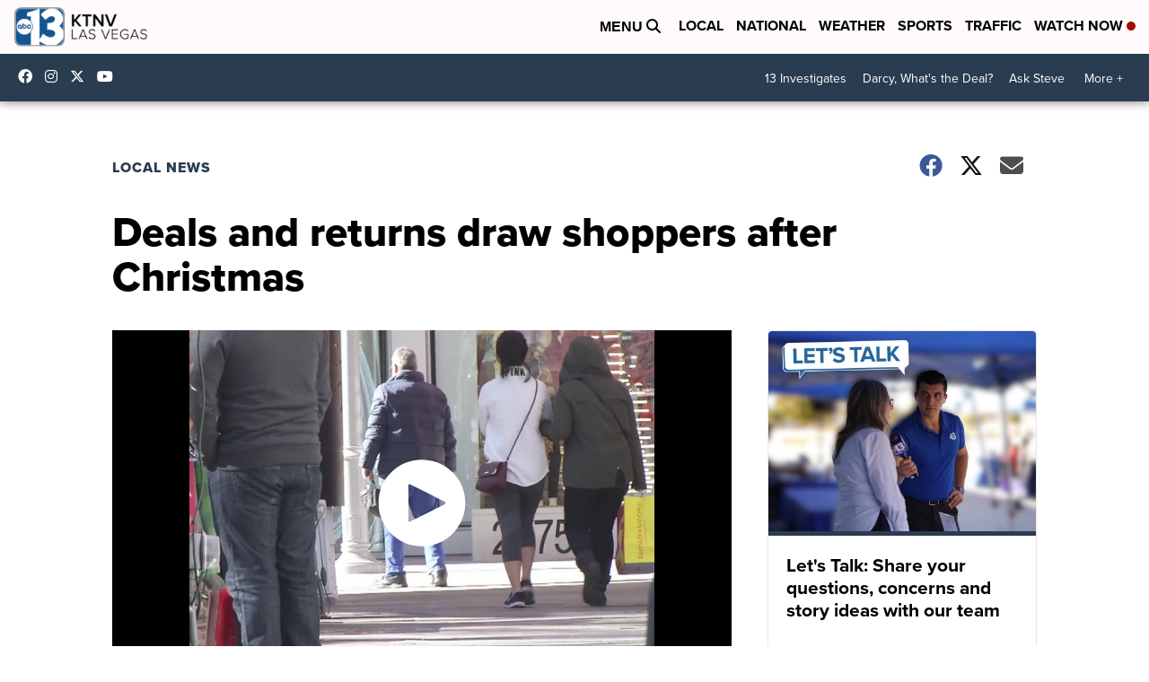

--- FILE ---
content_type: application/javascript; charset=utf-8
request_url: https://fundingchoicesmessages.google.com/f/AGSKWxUD7VjDEPcs6eNcIhjx5P6wIN6LHcgefKy6qrK3AwhZft9cfzKwPMISaEkpuZ-ox2_azyPG_fEmwasUft3a9N7ybdY_fDdmkfbY0lc3jRqCcWGy9vFK93uqPShukwxk99b7iYY_Bc319rBvC_KUztjCw5y4FxxHXg0MqdkC-r6epzbORTemaLGTXMNn/_/revcontent._afd_ads./googleaddfooter./rawtubelivead./adsarticlescript.
body_size: -1289
content:
window['ee999899-020d-40bf-a729-42d4b22dba72'] = true;